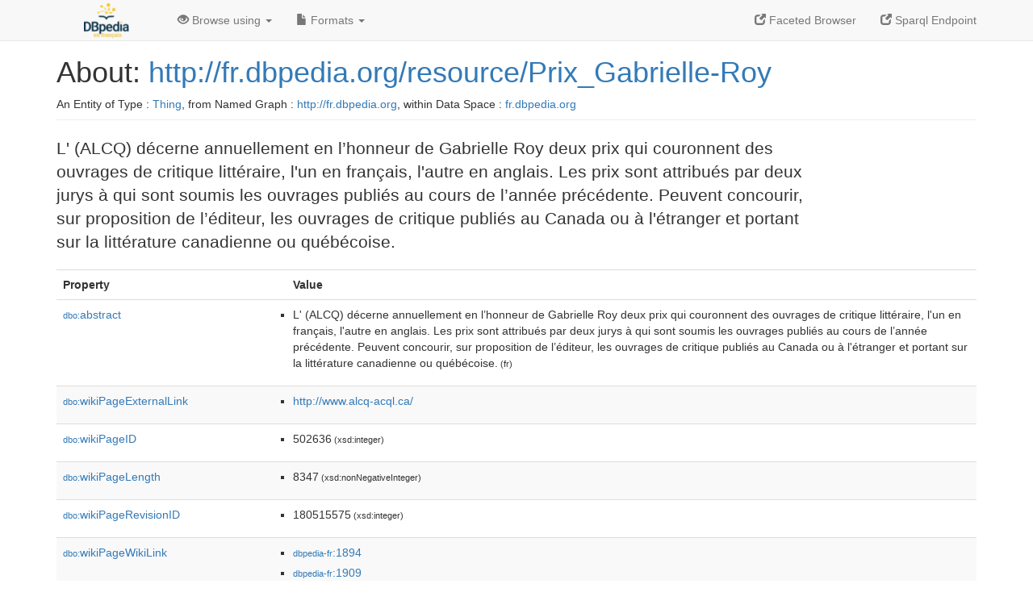

--- FILE ---
content_type: text/html; charset=UTF-8
request_url: http://fr.dbpedia.org/page/Prix_Gabrielle-Roy
body_size: 6946
content:
<!DOCTYPE html>
<html
    prefix="
        dbp: http://dbpedia.org/property/
        dbo: http://dbedia.org/ontology/
        dct: http://purl.org/dc/terms/
  og:  https://ogp.me/ns#
  "
>


<!-- header -->
<head profile="http://www.w3.org/1999/xhtml/vocab">
    <meta charset="utf-8" />
    <meta http-equiv="X-UA-Compatible" content="IE=edge" />
    <meta name="viewport" content="width=device-width, initial-scale=1, shrink-to-fit=no" />
    <title>About: http://fr.dbpedia.org/resource/Prix_Gabrielle-Roy</title>
    <link rel="alternate" type="application/rdf+xml"    href="http://fr.dbpedia.org/data/Prix_Gabrielle-Roy.rdf" title="Structured Descriptor Document (RDF/XML format)" />
    <link rel="alternate" type="text/n3"      href="http://fr.dbpedia.org/data/Prix_Gabrielle-Roy.n3" title="Structured Descriptor Document (N3 format)" />
    <link rel="alternate" type="text/turtle"      href="http://fr.dbpedia.org/data/Prix_Gabrielle-Roy.ttl" title="Structured Descriptor Document (Turtle format)" />
    <link rel="alternate" type="application/json+rdf"     href="http://fr.dbpedia.org/data/Prix_Gabrielle-Roy.jrdf" title="Structured Descriptor Document (RDF/JSON format)" />
    <link rel="alternate" type="application/json"     href="http://fr.dbpedia.org/data/Prix_Gabrielle-Roy.json" title="Structured Descriptor Document (RDF/JSON format)" />
    <link rel="alternate" type="application/atom+xml"     href="http://fr.dbpedia.org/data/Prix_Gabrielle-Roy.atom" title="OData (Atom+Feed format)" />
    <link rel="alternate" type="text/plain"       href="http://fr.dbpedia.org/data/Prix_Gabrielle-Roy.ntriples" title="Structured Descriptor Document (N-Triples format)" />
    <link rel="alternate" type="text/csv"         href="http://fr.dbpedia.org/sparql?default-graph-uri=&amp;query=DESCRIBE%20%3Chttp%3A%2F%2Ffr.dbpedia.org%2Fresource%2FPrix_Gabrielle-Roy%3E&amp;format=text%2Fcsv" title="Structured Descriptor Document (CSV format)" />
    
    <link rel="alternate" type="application/microdata+json" href="http://fr.dbpedia.org/sparql?default-graph-uri=&amp;query=DESCRIBE%20%3Chttp%3A%2F%2Ffr.dbpedia.org%2Fresource%2FPrix_Gabrielle-Roy%3E&amp;format=application%2Fmicrodata%2Bjson" title="Structured Descriptor Document (Microdata/JSON format)" />
    <link rel="alternate" type="text/html"      href="http://fr.dbpedia.org/sparql?default-graph-uri=&amp;query=DESCRIBE%20%3Chttp%3A%2F%2Ffr.dbpedia.org%2Fresource%2FPrix_Gabrielle-Roy%3E&amp;format=text%2Fhtml" title="Structured Descriptor Document (Microdata/HTML format)" />
    <link rel="alternate" type="application/ld+json"    href="http://fr.dbpedia.org/sparql?default-graph-uri=&amp;query=DESCRIBE%20%3Chttp%3A%2F%2Ffr.dbpedia.org%2Fresource%2FPrix_Gabrielle-Roy%3E&amp;format=application%2Fjson-ld" title="Structured Descriptor Document (JSON-LD format)" />
    <link rel="alternate" type="text/x-html-script-ld+json" href="http://fr.dbpedia.org/sparql?default-graph-uri=&amp;query=DESCRIBE%20%3Chttp%3A%2F%2Ffr.dbpedia.org%2Fresource%2FPrix_Gabrielle-Roy%3E&amp;format=text%2Fx-html-script-ld%2Bjson" title="Structured Descriptor Document (HTML with embedded JSON-LD)" />
    <link rel="alternate" type="text/x-html-script-turtle"  href="http://fr.dbpedia.org/sparql?default-graph-uri=&amp;query=DESCRIBE%20%3Chttp%3A%2F%2Ffr.dbpedia.org%2Fresource%2FPrix_Gabrielle-Roy%3E&amp;format=text%2Fx-html-script-turtle" title="Structured Descriptor Document (HTML with embedded Turtle)" />
    <link rel="timegate" type="text/html"       href="http://dbpedia.mementodepot.org/timegate/http://fr.dbpedia.org/page/Prix_Gabrielle-Roy" title="Time Machine" />
    <link rel="foaf:primarytopic"         href="http://fr.dbpedia.org/resource/Prix_Gabrielle-Roy"/>
    <link rev="describedby"           href="http://fr.dbpedia.org/resource/Prix_Gabrielle-Roy"/>
    <link rel="stylesheet" type="text/css"      href="/statics/css/bootstrap.min.css" />
    <link rel="stylesheet" type="text/css"      href="/statics/css/dbpedia.css" />

    <!-- OpenGraph -->
    <meta property="og:title"       content="http://fr.dbpedia.org/resource/Prix_Gabrielle-Roy" />
    <meta property="og:type"        content="article" />
    <meta property="og:url"         content="http://fr.dbpedia.org/resource/Prix_Gabrielle-Roy" />
    <meta property="og:image"       content="/statics/images/logo_dbpediafr.png" />
    <meta property="og:description" content="L' (ALCQ) décerne annuellement en l’honneur de Gabrielle Roy deux prix qui couronnent des ouvrages de critique littéraire, l'un en français, l'autre en anglais. Les prix sont attribués par deux jurys à qui sont soumis les ouvrages publiés au cours de l’année précédente. Peuvent concourir, sur proposition de l’éditeur, les ouvrages de critique publiés au Canada ou à l'étranger et portant sur la littérature canadienne ou québécoise." />
    <meta property="og:site_name"   content="DBpedia Fr" />
    <!-- -->
</head>
<body about="http://fr.dbpedia.org/resource/Prix_Gabrielle-Roy">
<div class="navbar navbar-default navbar-fixed-top">
    <div class="container">
  <div class="navbar-header">
      <button type="button" class="navbar-toggle collapsed" data-toggle="collapse" data-target="#dbp-navbar" aria-expanded="false">
    <span class="sr-only">Toggle navigation</span>
    <span class="icon-bar"></span>
    <span class="icon-bar"></span>
    <span class="icon-bar"></span>
      </button>
      <a class="navbar-brand" href="http://fr.dbpedia.org" title="About DBpedia Fr" style="color: #2c5078">
      <img class="img-responsive" src="/statics/images/logo_dbpediafr.png" alt="About DBpedia Fr" style="display: inline-block;  margin-top: -20px"/>
      </a>
  </div>

  <div class="collapse navbar-collapse" id="dbp-navbar">
      <ul class="nav navbar-nav navbar-right">
    <li><a class="active" href="/fct/" title="Switch to /fct endpoint"><span class="glyphicon glyphicon-new-window" aria-hidden="true"></span> Faceted Browser </a></li>
    <li><a class="active" href="/sparql/" title="Switch to /sparql endpoint"><span class="glyphicon glyphicon-new-window" aria-hidden="true"></span> Sparql Endpoint </a></li>
      </ul>
      <ul class="nav navbar-nav">
      <li class="dropdown">
    <a href="#" class="dropdown-toggle" data-toggle="dropdown" role="button" aria-haspopup="true" aria-expanded="false"><span class="glyphicon glyphicon-eye-open" aria-hidden="true"></span> Browse using <span class="caret"></span></a>
    <ul class="dropdown-menu">
    <li><a href="/describe/?uri=http%3A%2F%2Ffr.dbpedia.org%2Fresource%2FPrix_Gabrielle-Roy">OpenLink Faceted Browser</a></li>
    <li><a href="http://linkeddata.uriburner.com/rdf-editor/#/editor?uri=http%3A%2F%2Ffr.dbpedia.org%2Fresource%2FPrix_Gabrielle-Roy&amp;view=statements">OpenLink Structured Data Editor</a></li>
    <li><a href="http://en.lodlive.it/?http%3A%2F%2Ffr.dbpedia.org%2Fresource%2FPrix_Gabrielle-Roy">LodLive Browser</a></li>
    <li><a href="http://lodmilla.sztaki.hu/lodmilla/?url=http%3A%2F%2Ffr.dbpedia.org%2Fresource%2FPrix_Gabrielle-Roy">LODmilla Browser</a></li>
    </ul>
      </li>
      <li class="dropdown">
    <a href="#" class="dropdown-toggle" data-toggle="dropdown" role="button" aria-haspopup="true" aria-expanded="false"><span class="glyphicon glyphicon-file" aria-hidden="true"></span> Formats <span class="caret"></span></a>
    <ul class="dropdown-menu">
    <li>&nbsp;RDF:</li>
        <!-- NOT WORKING -->
        <!--<li><a href="http://fr.dbpedia.org/data/Prix_Gabrielle-Roy.ntriples">N-Triples</a></li>-->
        <li><a href="http://fr.dbpedia.org/data/Prix_Gabrielle-Roy.n3">N3</a></li>
        <li><a href="http://fr.dbpedia.org/data/Prix_Gabrielle-Roy.ttl">Turtle</a></li>
        <li><a href="http://fr.dbpedia.org/data/Prix_Gabrielle-Roy.json">JSON</a></li>
        <li><a href="http://fr.dbpedia.org/data/Prix_Gabrielle-Roy.rdf">XML</a></li>
    <li class="divider"></li>
    <li>&nbsp;OData:</li>
        <li><a href="http://fr.dbpedia.org/data/Prix_Gabrielle-Roy.atom">Atom</a></li>
        <li><a href="http://fr.dbpedia.org/data/Prix_Gabrielle-Roy.jsod">JSON</a></li>
    <li class="divider"></li>
    <li>&nbsp;Microdata:</li>
        <li><a href="http://fr.dbpedia.org/sparql?default-graph-uri=&amp;query=DESCRIBE%20%3Chttp%3A%2F%2Ffr.dbpedia.org%2Fresource%2FPrix_Gabrielle-Roy%3E&amp;format=application%2Fmicrodata%2Bjson">JSON</a></li>
        <li><a href="http://fr.dbpedia.org/sparql?default-graph-uri=&amp;query=DESCRIBE%20%3Chttp%3A%2F%2Ffr.dbpedia.org%2Fresource%2FPrix_Gabrielle-Roy%3E&amp;format=text%2Fhtml">HTML</a></li>
    <li class="divider"></li>
    <li>&nbsp;Embedded:</li>
        <li><a href="http://fr.dbpedia.org/sparql?default-graph-uri=&amp;query=DESCRIBE%20%3Chttp%3A%2F%2Ffr.dbpedia.org%2Fresource%2FPrix_Gabrielle-Roy%3E&amp;format=text%2Fx-html-script-ld%2Bjson">JSON</a></li>
        <li><a href="http://fr.dbpedia.org/sparql?default-graph-uri=&amp;query=DESCRIBE%20%3Chttp%3A%2F%2Ffr.dbpedia.org%2Fresource%2FPrix_Gabrielle-Roy%3E&amp;format=text%2Fx-html-script-turtle">Turtle</a></li>
    <li class="divider"></li>
        
        <li><a href="http://fr.dbpedia.org/sparql?default-graph-uri=&amp;query=DESCRIBE%20%3Chttp%3A%2F%2Ffr.dbpedia.org%2Fresource%2FPrix_Gabrielle-Roy%3E&amp;format=text%2Fcsv">CSV</a></li>
        <li><a href="http://fr.dbpedia.org/sparql?default-graph-uri=&amp;query=DESCRIBE%20%3Chttp%3A%2F%2Ffr.dbpedia.org%2Fresource%2FPrix_Gabrielle-Roy%3E&amp;format=application%2Fjson-ld">JSON-LD</a></li>
    </ul>
      </li>
      </ul>
  </div>
    </div>
</div>

<div class="container">
<!-- page-header -->
    <div class="page-header">
  <!-- div class="pull-right">
      <a href="http://wiki.dbpedia.org/Imprint" title="About DBpedia">
      <img class="img-responsive" src="/statics/images/dbpedia_logo_land_120.png" alt="About DBpedia"/>
      </a>
  </div -->
  <h1 id="title">About:
      <a href="http://fr.dbpedia.org/resource/Prix_Gabrielle-Roy">http://fr.dbpedia.org/resource/Prix_Gabrielle-Roy</a>
  </h1>
  <div class="page-resource-uri">
      An Entity of Type : <a href="javascript:void()">Thing</a>,
      from Named Graph : <a href="http://fr.dbpedia.org">http://fr.dbpedia.org</a>,
      within Data Space : <a href="http://fr.dbpedia.org">fr.dbpedia.org</a>
  </div>
    </div>
<!-- page-header -->
<!-- row -->
    <div class="row">
  <div class="col-xs-9 col-sm-10">
      <p class="lead">L' (ALCQ) décerne annuellement en l’honneur de Gabrielle Roy deux prix qui couronnent des ouvrages de critique littéraire, l'un en français, l'autre en anglais. Les prix sont attribués par deux jurys à qui sont soumis les ouvrages publiés au cours de l’année précédente. Peuvent concourir, sur proposition de l’éditeur, les ouvrages de critique publiés au Canada ou à l'étranger et portant sur la littérature canadienne ou québécoise.</p>
  </div>

    </div>
    <div class="row">
  <div class="col-xs-12">
      <!-- proptable -->
      <table class="description table table-striped">
      <tr>
    <th class="col-xs-3">Property</th>
    <th class="col-xs-9">Value</th>
      </tr>
<tr class="odd"><td class="col-2"><a class="uri" href="http://dbpedia.org/ontology/abstract"><small>dbo:</small>abstract</a>
</td><td class="col-10 text-break"><ul>
	<li style="display:none;"><span class="literal"><span property="dbo:abstract" lang="fr" >L&#39; (ALCQ) décerne annuellement en l’honneur de Gabrielle Roy deux prix qui couronnent des ouvrages de critique littéraire, l&#39;un en français, l&#39;autre en anglais. Les prix sont attribués par deux jurys à qui sont soumis les ouvrages publiés au cours de l’année précédente. Peuvent concourir, sur proposition de l’éditeur, les ouvrages de critique publiés au Canada ou à l&#39;étranger et portant sur la littérature canadienne ou québécoise.</span><small> (fr)</small></span></li>
	<li><span class="literal"><span property="dbo:abstract" lang="fr" >L&#39; (ALCQ) décerne annuellement en l’honneur de Gabrielle Roy deux prix qui couronnent des ouvrages de critique littéraire, l&#39;un en français, l&#39;autre en anglais. Les prix sont attribués par deux jurys à qui sont soumis les ouvrages publiés au cours de l’année précédente. Peuvent concourir, sur proposition de l’éditeur, les ouvrages de critique publiés au Canada ou à l&#39;étranger et portant sur la littérature canadienne ou québécoise.</span><small> (fr)</small></span></li>
</ul></td></tr><tr class="even"><td class="col-2"><a class="uri" href="http://dbpedia.org/ontology/wikiPageExternalLink"><small>dbo:</small>wikiPageExternalLink</a>
</td><td class="col-10 text-break"><ul>
	<li><span class="literal"><a class="uri" rel="dbo:wikiPageExternalLink nofollow" resource="http://www.alcq-acql.ca/"  href="http://www.alcq-acql.ca/">http://www.alcq-acql.ca/</a></span></li>
</ul></td></tr><tr class="odd"><td class="col-2"><a class="uri" href="http://dbpedia.org/ontology/wikiPageID"><small>dbo:</small>wikiPageID</a>
</td><td class="col-10 text-break"><ul>
	<li><span class="literal"><span property="dbo:wikiPageID" datatype="xsd:integer" >502636</span><small> (xsd:integer)</small></span></li>
</ul></td></tr><tr class="even"><td class="col-2"><a class="uri" href="http://dbpedia.org/ontology/wikiPageLength"><small>dbo:</small>wikiPageLength</a>
</td><td class="col-10 text-break"><ul>
	<li><span class="literal"><span property="dbo:wikiPageLength" datatype="xsd:nonNegativeInteger" >8347</span><small> (xsd:nonNegativeInteger)</small></span></li>
</ul></td></tr><tr class="odd"><td class="col-2"><a class="uri" href="http://dbpedia.org/ontology/wikiPageRevisionID"><small>dbo:</small>wikiPageRevisionID</a>
</td><td class="col-10 text-break"><ul>
	<li><span class="literal"><span property="dbo:wikiPageRevisionID" datatype="xsd:integer" >180515575</span><small> (xsd:integer)</small></span></li>
</ul></td></tr><tr class="even"><td class="col-2"><a class="uri" href="http://dbpedia.org/ontology/wikiPageWikiLink"><small>dbo:</small>wikiPageWikiLink</a>
</td><td class="col-10 text-break"><ul>
	<li><span class="literal"><a class="uri" rel="dbo:wikiPageWikiLink" resource="http://fr.dbpedia.org/resource/1894"  href="http://fr.dbpedia.org/resource/1894"><small>dbpedia-fr</small>:1894</a></span></li>
	<li><span class="literal"><a class="uri" rel="dbo:wikiPageWikiLink" resource="http://fr.dbpedia.org/resource/1909"  href="http://fr.dbpedia.org/resource/1909"><small>dbpedia-fr</small>:1909</a></span></li>
	<li><span class="literal"><a class="uri" rel="dbo:wikiPageWikiLink" resource="http://fr.dbpedia.org/resource/1915"  href="http://fr.dbpedia.org/resource/1915"><small>dbpedia-fr</small>:1915</a></span></li>
	<li><span class="literal"><a class="uri" rel="dbo:wikiPageWikiLink" resource="http://fr.dbpedia.org/resource/1967"  href="http://fr.dbpedia.org/resource/1967"><small>dbpedia-fr</small>:1967</a></span></li>
	<li><span class="literal"><a class="uri" rel="dbo:wikiPageWikiLink" resource="http://fr.dbpedia.org/resource/1984"  href="http://fr.dbpedia.org/resource/1984"><small>dbpedia-fr</small>:1984</a></span></li>
	<li><span class="literal"><a class="uri" rel="dbo:wikiPageWikiLink" resource="http://fr.dbpedia.org/resource/1986"  href="http://fr.dbpedia.org/resource/1986"><small>dbpedia-fr</small>:1986</a></span></li>
	<li><span class="literal"><a class="uri" rel="dbo:wikiPageWikiLink" resource="http://fr.dbpedia.org/resource/1987"  href="http://fr.dbpedia.org/resource/1987"><small>dbpedia-fr</small>:1987</a></span></li>
	<li><span class="literal"><a class="uri" rel="dbo:wikiPageWikiLink" resource="http://fr.dbpedia.org/resource/1988"  href="http://fr.dbpedia.org/resource/1988"><small>dbpedia-fr</small>:1988</a></span></li>
	<li><span class="literal"><a class="uri" rel="dbo:wikiPageWikiLink" resource="http://fr.dbpedia.org/resource/1989"  href="http://fr.dbpedia.org/resource/1989"><small>dbpedia-fr</small>:1989</a></span></li>
	<li><span class="literal"><a class="uri" rel="dbo:wikiPageWikiLink" resource="http://fr.dbpedia.org/resource/1990"  href="http://fr.dbpedia.org/resource/1990"><small>dbpedia-fr</small>:1990</a></span></li>
	<li><span class="literal"><a class="uri" rel="dbo:wikiPageWikiLink" resource="http://fr.dbpedia.org/resource/1991"  href="http://fr.dbpedia.org/resource/1991"><small>dbpedia-fr</small>:1991</a></span></li>
	<li><span class="literal"><a class="uri" rel="dbo:wikiPageWikiLink" resource="http://fr.dbpedia.org/resource/1992"  href="http://fr.dbpedia.org/resource/1992"><small>dbpedia-fr</small>:1992</a></span></li>
	<li><span class="literal"><a class="uri" rel="dbo:wikiPageWikiLink" resource="http://fr.dbpedia.org/resource/1993"  href="http://fr.dbpedia.org/resource/1993"><small>dbpedia-fr</small>:1993</a></span></li>
	<li><span class="literal"><a class="uri" rel="dbo:wikiPageWikiLink" resource="http://fr.dbpedia.org/resource/1994"  href="http://fr.dbpedia.org/resource/1994"><small>dbpedia-fr</small>:1994</a></span></li>
	<li><span class="literal"><a class="uri" rel="dbo:wikiPageWikiLink" resource="http://fr.dbpedia.org/resource/1995"  href="http://fr.dbpedia.org/resource/1995"><small>dbpedia-fr</small>:1995</a></span></li>
	<li><span class="literal"><a class="uri" rel="dbo:wikiPageWikiLink" resource="http://fr.dbpedia.org/resource/1996"  href="http://fr.dbpedia.org/resource/1996"><small>dbpedia-fr</small>:1996</a></span></li>
	<li><span class="literal"><a class="uri" rel="dbo:wikiPageWikiLink" resource="http://fr.dbpedia.org/resource/1997"  href="http://fr.dbpedia.org/resource/1997"><small>dbpedia-fr</small>:1997</a></span></li>
	<li><span class="literal"><a class="uri" rel="dbo:wikiPageWikiLink" resource="http://fr.dbpedia.org/resource/1998"  href="http://fr.dbpedia.org/resource/1998"><small>dbpedia-fr</small>:1998</a></span></li>
	<li><span class="literal"><a class="uri" rel="dbo:wikiPageWikiLink" resource="http://fr.dbpedia.org/resource/1999"  href="http://fr.dbpedia.org/resource/1999"><small>dbpedia-fr</small>:1999</a></span></li>
	<li><span class="literal"><a class="uri" rel="dbo:wikiPageWikiLink" resource="http://fr.dbpedia.org/resource/2000"  href="http://fr.dbpedia.org/resource/2000"><small>dbpedia-fr</small>:2000</a></span></li>
	<li><span class="literal"><a class="uri" rel="dbo:wikiPageWikiLink" resource="http://fr.dbpedia.org/resource/2001"  href="http://fr.dbpedia.org/resource/2001"><small>dbpedia-fr</small>:2001</a></span></li>
	<li><span class="literal"><a class="uri" rel="dbo:wikiPageWikiLink" resource="http://fr.dbpedia.org/resource/2002"  href="http://fr.dbpedia.org/resource/2002"><small>dbpedia-fr</small>:2002</a></span></li>
	<li><span class="literal"><a class="uri" rel="dbo:wikiPageWikiLink" resource="http://fr.dbpedia.org/resource/2003"  href="http://fr.dbpedia.org/resource/2003"><small>dbpedia-fr</small>:2003</a></span></li>
	<li><span class="literal"><a class="uri" rel="dbo:wikiPageWikiLink" resource="http://fr.dbpedia.org/resource/2004"  href="http://fr.dbpedia.org/resource/2004"><small>dbpedia-fr</small>:2004</a></span></li>
	<li><span class="literal"><a class="uri" rel="dbo:wikiPageWikiLink" resource="http://fr.dbpedia.org/resource/2005"  href="http://fr.dbpedia.org/resource/2005"><small>dbpedia-fr</small>:2005</a></span></li>
	<li><span class="literal"><a class="uri" rel="dbo:wikiPageWikiLink" resource="http://fr.dbpedia.org/resource/2006"  href="http://fr.dbpedia.org/resource/2006"><small>dbpedia-fr</small>:2006</a></span></li>
	<li><span class="literal"><a class="uri" rel="dbo:wikiPageWikiLink" resource="http://fr.dbpedia.org/resource/2007"  href="http://fr.dbpedia.org/resource/2007"><small>dbpedia-fr</small>:2007</a></span></li>
	<li><span class="literal"><a class="uri" rel="dbo:wikiPageWikiLink" resource="http://fr.dbpedia.org/resource/2008"  href="http://fr.dbpedia.org/resource/2008"><small>dbpedia-fr</small>:2008</a></span></li>
	<li><span class="literal"><a class="uri" rel="dbo:wikiPageWikiLink" resource="http://fr.dbpedia.org/resource/2009"  href="http://fr.dbpedia.org/resource/2009"><small>dbpedia-fr</small>:2009</a></span></li>
	<li><span class="literal"><a class="uri" rel="dbo:wikiPageWikiLink" resource="http://fr.dbpedia.org/resource/2010"  href="http://fr.dbpedia.org/resource/2010"><small>dbpedia-fr</small>:2010</a></span></li>
	<li><span class="literal"><a class="uri" rel="dbo:wikiPageWikiLink" resource="http://fr.dbpedia.org/resource/2011"  href="http://fr.dbpedia.org/resource/2011"><small>dbpedia-fr</small>:2011</a></span></li>
	<li><span class="literal"><a class="uri" rel="dbo:wikiPageWikiLink" resource="http://fr.dbpedia.org/resource/2012"  href="http://fr.dbpedia.org/resource/2012"><small>dbpedia-fr</small>:2012</a></span></li>
	<li><span class="literal"><a class="uri" rel="dbo:wikiPageWikiLink" resource="http://fr.dbpedia.org/resource/2013"  href="http://fr.dbpedia.org/resource/2013"><small>dbpedia-fr</small>:2013</a></span></li>
	<li><span class="literal"><a class="uri" rel="dbo:wikiPageWikiLink" resource="http://fr.dbpedia.org/resource/2014"  href="http://fr.dbpedia.org/resource/2014"><small>dbpedia-fr</small>:2014</a></span></li>
	<li><span class="literal"><a class="uri" rel="dbo:wikiPageWikiLink" resource="http://fr.dbpedia.org/resource/2015"  href="http://fr.dbpedia.org/resource/2015"><small>dbpedia-fr</small>:2015</a></span></li>
	<li><span class="literal"><a class="uri" rel="dbo:wikiPageWikiLink" resource="http://fr.dbpedia.org/resource/2016"  href="http://fr.dbpedia.org/resource/2016"><small>dbpedia-fr</small>:2016</a></span></li>
	<li><span class="literal"><a class="uri" rel="dbo:wikiPageWikiLink" resource="http://fr.dbpedia.org/resource/2017"  href="http://fr.dbpedia.org/resource/2017"><small>dbpedia-fr</small>:2017</a></span></li>
	<li><span class="literal"><a class="uri" rel="dbo:wikiPageWikiLink" resource="http://fr.dbpedia.org/resource/Alex_Gagnon"  href="http://fr.dbpedia.org/resource/Alex_Gagnon"><small>dbpedia-fr</small>:Alex_Gagnon</a></span></li>
	<li><span class="literal"><a class="uri" rel="dbo:wikiPageWikiLink" resource="http://fr.dbpedia.org/resource/André_Brochu"  href="http://fr.dbpedia.org/resource/André_Brochu"><small>dbpedia-fr</small>:André_Brochu</a></span></li>
	<li><span class="literal"><a class="uri" rel="dbo:wikiPageWikiLink" resource="http://fr.dbpedia.org/resource/Annette_Hayward"  href="http://fr.dbpedia.org/resource/Annette_Hayward"><small>dbpedia-fr</small>:Annette_Hayward</a></span></li>
	<li><span class="literal"><a class="uri" rel="dbo:wikiPageWikiLink" resource="http://fr.dbpedia.org/resource/Antoine_Boisclair"  href="http://fr.dbpedia.org/resource/Antoine_Boisclair"><small>dbpedia-fr</small>:Antoine_Boisclair</a></span></li>
	<li><span class="literal"><a class="uri" rel="dbo:wikiPageWikiLink" resource="http://fr.dbpedia.org/resource/Antoine_Gérin-Lajoie"  href="http://fr.dbpedia.org/resource/Antoine_Gérin-Lajoie"><small>dbpedia-fr</small>:Antoine_Gérin-Lajoie</a></span></li>
	<li><span class="literal"><a class="uri" rel="dbo:wikiPageWikiLink" resource="http://fr.dbpedia.org/resource/Bernard_Andrès"  href="http://fr.dbpedia.org/resource/Bernard_Andrès"><small>dbpedia-fr</small>:Bernard_Andrès</a></span></li>
	<li><span class="literal"><a class="uri" rel="dbo:wikiPageWikiLink" resource="http://fr.dbpedia.org/resource/Canada"  href="http://fr.dbpedia.org/resource/Canada"><small>dbpedia-fr</small>:Canada</a></span></li>
	<li><span class="literal"><a class="uri" rel="dbo:wikiPageWikiLink" resource="http://fr.dbpedia.org/resource/Catégorie:Prix_Gabrielle-Roy"  href="http://fr.dbpedia.org/resource/Catégorie:Prix_Gabrielle-Roy"><small>category-fr</small>:Prix_Gabrielle-Roy</a></span></li>
	<li><span class="literal"><a class="uri" rel="dbo:wikiPageWikiLink" resource="http://fr.dbpedia.org/resource/Catégorie:Prix_littéraire_au_Québec"  href="http://fr.dbpedia.org/resource/Catégorie:Prix_littéraire_au_Québec"><small>category-fr</small>:Prix_littéraire_au_Québec</a></span></li>
	<li><span class="literal"><a class="uri" rel="dbo:wikiPageWikiLink" resource="http://fr.dbpedia.org/resource/Claude-Henri_Grignon"  href="http://fr.dbpedia.org/resource/Claude-Henri_Grignon"><small>dbpedia-fr</small>:Claude-Henri_Grignon</a></span></li>
	<li><span class="literal"><a class="uri" rel="dbo:wikiPageWikiLink" resource="http://fr.dbpedia.org/resource/François_Dumont_(professeur)"  href="http://fr.dbpedia.org/resource/François_Dumont_(professeur)"><small>dbpedia-fr</small>:François_Dumont_(professeur)</a></span></li>
	<li><span class="literal"><a class="uri" rel="dbo:wikiPageWikiLink" resource="http://fr.dbpedia.org/resource/François_Ouellet"  href="http://fr.dbpedia.org/resource/François_Ouellet"><small>dbpedia-fr</small>:François_Ouellet</a></span></li>
	<li><span class="literal"><a class="uri" rel="dbo:wikiPageWikiLink" resource="http://fr.dbpedia.org/resource/François_Paré"  href="http://fr.dbpedia.org/resource/François_Paré"><small>dbpedia-fr</small>:François_Paré</a></span></li>
	<li><span class="literal"><a class="uri" rel="dbo:wikiPageWikiLink" resource="http://fr.dbpedia.org/resource/Françoise_Lepage"  href="http://fr.dbpedia.org/resource/Françoise_Lepage"><small>dbpedia-fr</small>:Françoise_Lepage</a></span></li>
	<li><span class="literal"><a class="uri" rel="dbo:wikiPageWikiLink" resource="http://fr.dbpedia.org/resource/Fred_Wah"  href="http://fr.dbpedia.org/resource/Fred_Wah"><small>dbpedia-fr</small>:Fred_Wah</a></span></li>
	<li><span class="literal"><a class="uri" rel="dbo:wikiPageWikiLink" resource="http://fr.dbpedia.org/resource/Gabrielle_Roy"  href="http://fr.dbpedia.org/resource/Gabrielle_Roy"><small>dbpedia-fr</small>:Gabrielle_Roy</a></span></li>
	<li><span class="literal"><a class="uri" rel="dbo:wikiPageWikiLink" resource="http://fr.dbpedia.org/resource/George_Bowering"  href="http://fr.dbpedia.org/resource/George_Bowering"><small>dbpedia-fr</small>:George_Bowering</a></span></li>
	<li><span class="literal"><a class="uri" rel="dbo:wikiPageWikiLink" resource="http://fr.dbpedia.org/resource/Gilles_Lapointe_(écrivain)"  href="http://fr.dbpedia.org/resource/Gilles_Lapointe_(écrivain)"><small>dbpedia-fr</small>:Gilles_Lapointe_(écrivain)</a></span></li>
	<li><span class="literal"><a class="uri" rel="dbo:wikiPageWikiLink" resource="http://fr.dbpedia.org/resource/Gilles_Marcotte"  href="http://fr.dbpedia.org/resource/Gilles_Marcotte"><small>dbpedia-fr</small>:Gilles_Marcotte</a></span></li>
	<li><span class="literal"><a class="uri" rel="dbo:wikiPageWikiLink" resource="http://fr.dbpedia.org/resource/Hector_de_Saint-Denys_Garneau"  href="http://fr.dbpedia.org/resource/Hector_de_Saint-Denys_Garneau"><small>dbpedia-fr</small>:Hector_de_Saint-Denys_Garneau</a></span></li>
	<li><span class="literal"><a class="uri" rel="dbo:wikiPageWikiLink" resource="http://fr.dbpedia.org/resource/Jacques_Ferron"  href="http://fr.dbpedia.org/resource/Jacques_Ferron"><small>dbpedia-fr</small>:Jacques_Ferron</a></span></li>
	<li><span class="literal"><a class="uri" rel="dbo:wikiPageWikiLink" resource="http://fr.dbpedia.org/resource/Jacques_Michon_(professeur)"  href="http://fr.dbpedia.org/resource/Jacques_Michon_(professeur)"><small>dbpedia-fr</small>:Jacques_Michon_(professeur)</a></span></li>
	<li><span class="literal"><a class="uri" rel="dbo:wikiPageWikiLink" resource="http://fr.dbpedia.org/resource/Lionel_Groulx"  href="http://fr.dbpedia.org/resource/Lionel_Groulx"><small>dbpedia-fr</small>:Lionel_Groulx</a></span></li>
	<li><span class="literal"><a class="uri" rel="dbo:wikiPageWikiLink" resource="http://fr.dbpedia.org/resource/Liste_des_prix_littéraires_québécois"  href="http://fr.dbpedia.org/resource/Liste_des_prix_littéraires_québécois"><small>dbpedia-fr</small>:Liste_des_prix_littéraires_québécois</a></span></li>
	<li><span class="literal"><a class="uri" rel="dbo:wikiPageWikiLink" resource="http://fr.dbpedia.org/resource/Littérature"  href="http://fr.dbpedia.org/resource/Littérature"><small>dbpedia-fr</small>:Littérature</a></span></li>
	<li><span class="literal"><a class="uri" rel="dbo:wikiPageWikiLink" resource="http://fr.dbpedia.org/resource/Lori_Saint-Martin"  href="http://fr.dbpedia.org/resource/Lori_Saint-Martin"><small>dbpedia-fr</small>:Lori_Saint-Martin</a></span></li>
	<li><span class="literal"><a class="uri" rel="dbo:wikiPageWikiLink" resource="http://fr.dbpedia.org/resource/Louis_Hamelin"  href="http://fr.dbpedia.org/resource/Louis_Hamelin"><small>dbpedia-fr</small>:Louis_Hamelin</a></span></li>
	<li><span class="literal"><a class="uri" rel="dbo:wikiPageWikiLink" resource="http://fr.dbpedia.org/resource/Lucie_Hotte"  href="http://fr.dbpedia.org/resource/Lucie_Hotte"><small>dbpedia-fr</small>:Lucie_Hotte</a></span></li>
	<li><span class="literal"><a class="uri" rel="dbo:wikiPageWikiLink" resource="http://fr.dbpedia.org/resource/Lucy_Maud_Montgomery"  href="http://fr.dbpedia.org/resource/Lucy_Maud_Montgomery"><small>dbpedia-fr</small>:Lucy_Maud_Montgomery</a></span></li>
	<li><span class="literal"><a class="uri" rel="dbo:wikiPageWikiLink" resource="http://fr.dbpedia.org/resource/Mordecai_Richler"  href="http://fr.dbpedia.org/resource/Mordecai_Richler"><small>dbpedia-fr</small>:Mordecai_Richler</a></span></li>
	<li><span class="literal"><a class="uri" rel="dbo:wikiPageWikiLink" resource="http://fr.dbpedia.org/resource/Nelly_Arcan"  href="http://fr.dbpedia.org/resource/Nelly_Arcan"><small>dbpedia-fr</small>:Nelly_Arcan</a></span></li>
	<li><span class="literal"><a class="uri" rel="dbo:wikiPageWikiLink" resource="http://fr.dbpedia.org/resource/Normand_Doiron"  href="http://fr.dbpedia.org/resource/Normand_Doiron"><small>dbpedia-fr</small>:Normand_Doiron</a></span></li>
	<li><span class="literal"><a class="uri" rel="dbo:wikiPageWikiLink" resource="http://fr.dbpedia.org/resource/Paul-Émile_Borduas"  href="http://fr.dbpedia.org/resource/Paul-Émile_Borduas"><small>dbpedia-fr</small>:Paul-Émile_Borduas</a></span></li>
	<li><span class="literal"><a class="uri" rel="dbo:wikiPageWikiLink" resource="http://fr.dbpedia.org/resource/Pierre_Hébert_(professeur)"  href="http://fr.dbpedia.org/resource/Pierre_Hébert_(professeur)"><small>dbpedia-fr</small>:Pierre_Hébert_(professeur)</a></span></li>
	<li><span class="literal"><a class="uri" rel="dbo:wikiPageWikiLink" resource="http://fr.dbpedia.org/resource/Pierre_Nepveu"  href="http://fr.dbpedia.org/resource/Pierre_Nepveu"><small>dbpedia-fr</small>:Pierre_Nepveu</a></span></li>
	<li><span class="literal"><a class="uri" rel="dbo:wikiPageWikiLink" resource="http://fr.dbpedia.org/resource/Pierre_Trépanier"  href="http://fr.dbpedia.org/resource/Pierre_Trépanier"><small>dbpedia-fr</small>:Pierre_Trépanier</a></span></li>
	<li><span class="literal"><a class="uri" rel="dbo:wikiPageWikiLink" resource="http://fr.dbpedia.org/resource/Québec"  href="http://fr.dbpedia.org/resource/Québec"><small>dbpedia-fr</small>:Québec</a></span></li>
	<li><span class="literal"><a class="uri" rel="dbo:wikiPageWikiLink" resource="http://fr.dbpedia.org/resource/Rainier_Grutman"  href="http://fr.dbpedia.org/resource/Rainier_Grutman"><small>dbpedia-fr</small>:Rainier_Grutman</a></span></li>
	<li><span class="literal"><a class="uri" rel="dbo:wikiPageWikiLink" resource="http://fr.dbpedia.org/resource/Robert_Major"  href="http://fr.dbpedia.org/resource/Robert_Major"><small>dbpedia-fr</small>:Robert_Major</a></span></li>
	<li><span class="literal"><a class="uri" rel="dbo:wikiPageWikiLink" resource="http://fr.dbpedia.org/resource/Robert_Melançon"  href="http://fr.dbpedia.org/resource/Robert_Melançon"><small>dbpedia-fr</small>:Robert_Melançon</a></span></li>
	<li><span class="literal"><a class="uri" rel="dbo:wikiPageWikiLink" resource="http://fr.dbpedia.org/resource/Roland_Giguère"  href="http://fr.dbpedia.org/resource/Roland_Giguère"><small>dbpedia-fr</small>:Roland_Giguère</a></span></li>
	<li><span class="literal"><a class="uri" rel="dbo:wikiPageWikiLink" resource="http://fr.dbpedia.org/resource/Sherry_Simon"  href="http://fr.dbpedia.org/resource/Sherry_Simon"><small>dbpedia-fr</small>:Sherry_Simon</a></span></li>
	<li><span class="literal"><a class="uri" rel="dbo:wikiPageWikiLink" resource="http://fr.dbpedia.org/resource/Yvette_Francoli"  href="http://fr.dbpedia.org/resource/Yvette_Francoli"><small>dbpedia-fr</small>:Yvette_Francoli</a></span></li>
	<li><span class="literal"><a class="uri" rel="dbo:wikiPageWikiLink" resource="http://fr.dbpedia.org/resource/Yvon_Rivard"  href="http://fr.dbpedia.org/resource/Yvon_Rivard"><small>dbpedia-fr</small>:Yvon_Rivard</a></span></li>
	<li><span class="literal"><a class="uri" rel="dbo:wikiPageWikiLink" resource="http://fr.dbpedia.org/resource/Élisabeth_Nardout-Lafarge"  href="http://fr.dbpedia.org/resource/Élisabeth_Nardout-Lafarge"><small>dbpedia-fr</small>:Élisabeth_Nardout-Lafarge</a></span></li>
	<li><span class="literal"><a class="uri" rel="dbo:wikiPageWikiLink" resource="http://fr.dbpedia.org/resource/Marie_de_l&#39;Incarnation"  href="http://fr.dbpedia.org/resource/Marie_de_l&#39;Incarnation"><small>dbpedia-fr</small>:Marie_de_l&#39;Incarnation</a></span></li>
	<li><span class="literal"><a class="uri" rel="dbo:wikiPageWikiLink" resource="http://fr.dbpedia.org/resource/Michel_Biron_(professeur)"  href="http://fr.dbpedia.org/resource/Michel_Biron_(professeur)"><small>dbpedia-fr</small>:Michel_Biron_(professeur)</a></span></li>
	<li><span class="literal"><a class="uri" rel="dbo:wikiPageWikiLink" resource="http://fr.dbpedia.org/resource/Association_des_littératures_canadiennes_et_québécoise"  href="http://fr.dbpedia.org/resource/Association_des_littératures_canadiennes_et_québécoise"><small>dbpedia-fr</small>:Association_des_littératures_canadiennes_et_québécoise</a></span></li>
	<li><span class="literal"><a class="uri" rel="dbo:wikiPageWikiLink" resource="http://fr.dbpedia.org/resource/Juliette_Lalonde-Rémillard"  href="http://fr.dbpedia.org/resource/Juliette_Lalonde-Rémillard"><small>dbpedia-fr</small>:Juliette_Lalonde-Rémillard</a></span></li>
	<li><span class="literal"><a class="uri" rel="dbo:wikiPageWikiLink" resource="http://fr.dbpedia.org/resource/Catherine_Leclerc"  href="http://fr.dbpedia.org/resource/Catherine_Leclerc"><small>dbpedia-fr</small>:Catherine_Leclerc</a></span></li>
	<li><span class="literal"><a class="uri" rel="dbo:wikiPageWikiLink" resource="http://fr.dbpedia.org/resource/Louise_Ladouceur"  href="http://fr.dbpedia.org/resource/Louise_Ladouceur"><small>dbpedia-fr</small>:Louise_Ladouceur</a></span></li>
	<li><span class="literal"><a class="uri" rel="dbo:wikiPageWikiLink" resource="http://fr.dbpedia.org/resource/Antoine_Sirois"  href="http://fr.dbpedia.org/resource/Antoine_Sirois"><small>dbpedia-fr</small>:Antoine_Sirois</a></span></li>
	<li><span class="literal"><a class="uri" rel="dbo:wikiPageWikiLink" resource="http://fr.dbpedia.org/resource/Janet_Paterson"  href="http://fr.dbpedia.org/resource/Janet_Paterson"><small>dbpedia-fr</small>:Janet_Paterson</a></span></li>
	<li><span class="literal"><a class="uri" rel="dbo:wikiPageWikiLink" resource="http://fr.dbpedia.org/resource/Patricia_Smart"  href="http://fr.dbpedia.org/resource/Patricia_Smart"><small>dbpedia-fr</small>:Patricia_Smart</a></span></li>
	<li><span class="literal"><a class="uri" rel="dbo:wikiPageWikiLink" resource="http://fr.dbpedia.org/resource/Betty_Bednarski"  href="http://fr.dbpedia.org/resource/Betty_Bednarski"><small>dbpedia-fr</small>:Betty_Bednarski</a></span></li>
	<li><span class="literal"><a class="uri" rel="dbo:wikiPageWikiLink" resource="http://fr.dbpedia.org/resource/Giselle_Huot"  href="http://fr.dbpedia.org/resource/Giselle_Huot"><small>dbpedia-fr</small>:Giselle_Huot</a></span></li>
	<li><span class="literal"><a class="uri" rel="dbo:wikiPageWikiLink" resource="http://fr.dbpedia.org/resource/Jimmy_Thibeault"  href="http://fr.dbpedia.org/resource/Jimmy_Thibeault"><small>dbpedia-fr</small>:Jimmy_Thibeault</a></span></li>
	<li><span class="literal"><a class="uri" rel="dbo:wikiPageWikiLink" resource="http://fr.dbpedia.org/resource/Karine_Cellard"  href="http://fr.dbpedia.org/resource/Karine_Cellard"><small>dbpedia-fr</small>:Karine_Cellard</a></span></li>
	<li><span class="literal"><a class="uri" rel="dbo:wikiPageWikiLink" resource="http://fr.dbpedia.org/resource/Nicole_Fortin"  href="http://fr.dbpedia.org/resource/Nicole_Fortin"><small>dbpedia-fr</small>:Nicole_Fortin</a></span></li>
	<li><span class="literal"><a class="uri" rel="dbo:wikiPageWikiLink" resource="http://fr.dbpedia.org/resource/Simon_Nadeau"  href="http://fr.dbpedia.org/resource/Simon_Nadeau"><small>dbpedia-fr</small>:Simon_Nadeau</a></span></li>
	<li><span class="literal"><a class="uri" rel="dbo:wikiPageWikiLink" resource="http://fr.dbpedia.org/resource/Sophie_Dubois"  href="http://fr.dbpedia.org/resource/Sophie_Dubois"><small>dbpedia-fr</small>:Sophie_Dubois</a></span></li>
	<li><span class="literal"><a class="uri" rel="dbo:wikiPageWikiLink" resource="http://fr.dbpedia.org/resource/Élise_Salaün"  href="http://fr.dbpedia.org/resource/Élise_Salaün"><small>dbpedia-fr</small>:Élise_Salaün</a></span></li>
</ul></td></tr><tr class="odd"><td class="col-2"><a class="uri" href="http://fr.dbpedia.org/property/fr"><small>prop-fr:</small>fr</a>
</td><td class="col-10 text-break"><ul>
	<li style="display:none;"><span class="literal"><span property="prop-fr:fr" prefix="prop-fr: http://fr.dbpedia.org/property/" lang="fr" >Canadian Literature</span><small> (fr)</small></span></li>
	<li style="display:none;"><span class="literal"><span property="prop-fr:fr" prefix="prop-fr: http://fr.dbpedia.org/property/" lang="fr" >Barbara Godard</span><small> (fr)</small></span></li>
	<li style="display:none;"><span class="literal"><span property="prop-fr:fr" prefix="prop-fr: http://fr.dbpedia.org/property/" lang="fr" >Christl Verduyn</span><small> (fr)</small></span></li>
	<li style="display:none;"><span class="literal"><span property="prop-fr:fr" prefix="prop-fr: http://fr.dbpedia.org/property/" lang="fr" >Di Brandt</span><small> (fr)</small></span></li>
	<li style="display:none;"><span class="literal"><span property="prop-fr:fr" prefix="prop-fr: http://fr.dbpedia.org/property/" lang="fr" >Philip Stratford</span><small> (fr)</small></span></li>
	<li style="display:none;"><span class="literal"><span property="prop-fr:fr" prefix="prop-fr: http://fr.dbpedia.org/property/" lang="fr" >Roy Miki</span><small> (fr)</small></span></li>
	<li style="display:none;"><span class="literal"><span property="prop-fr:fr" prefix="prop-fr: http://fr.dbpedia.org/property/" lang="fr" >Smaro Kamboureli</span><small> (fr)</small></span></li>
	<li style="display:none;"><span class="literal"><span property="prop-fr:fr" prefix="prop-fr: http://fr.dbpedia.org/property/" lang="fr" >Stan Dragland</span><small> (fr)</small></span></li>
	<li style="display:none;"><span class="literal"><span property="prop-fr:fr" prefix="prop-fr: http://fr.dbpedia.org/property/" lang="fr" >Stephen Scobie</span><small> (fr)</small></span></li>
	<li style="display:none;"><span class="literal"><span property="prop-fr:fr" prefix="prop-fr: http://fr.dbpedia.org/property/" lang="fr" >Susan Glickman</span><small> (fr)</small></span></li>
	<li><span class="literal"><span property="prop-fr:fr" prefix="prop-fr: http://fr.dbpedia.org/property/" lang="fr" >Canadian Literature</span><small> (fr)</small></span></li>
	<li><span class="literal"><span property="prop-fr:fr" prefix="prop-fr: http://fr.dbpedia.org/property/" lang="fr" >Barbara Godard</span><small> (fr)</small></span></li>
	<li><span class="literal"><span property="prop-fr:fr" prefix="prop-fr: http://fr.dbpedia.org/property/" lang="fr" >Christl Verduyn</span><small> (fr)</small></span></li>
	<li><span class="literal"><span property="prop-fr:fr" prefix="prop-fr: http://fr.dbpedia.org/property/" lang="fr" >Di Brandt</span><small> (fr)</small></span></li>
	<li><span class="literal"><span property="prop-fr:fr" prefix="prop-fr: http://fr.dbpedia.org/property/" lang="fr" >Philip Stratford</span><small> (fr)</small></span></li>
	<li><span class="literal"><span property="prop-fr:fr" prefix="prop-fr: http://fr.dbpedia.org/property/" lang="fr" >Roy Miki</span><small> (fr)</small></span></li>
	<li><span class="literal"><span property="prop-fr:fr" prefix="prop-fr: http://fr.dbpedia.org/property/" lang="fr" >Smaro Kamboureli</span><small> (fr)</small></span></li>
	<li><span class="literal"><span property="prop-fr:fr" prefix="prop-fr: http://fr.dbpedia.org/property/" lang="fr" >Stan Dragland</span><small> (fr)</small></span></li>
	<li><span class="literal"><span property="prop-fr:fr" prefix="prop-fr: http://fr.dbpedia.org/property/" lang="fr" >Stephen Scobie</span><small> (fr)</small></span></li>
	<li><span class="literal"><span property="prop-fr:fr" prefix="prop-fr: http://fr.dbpedia.org/property/" lang="fr" >Susan Glickman</span><small> (fr)</small></span></li>
</ul></td></tr><tr class="even"><td class="col-2"><a class="uri" href="http://fr.dbpedia.org/property/langue"><small>prop-fr:</small>langue</a>
</td><td class="col-10 text-break"><ul>
	<li style="display:none;"><span class="literal"><span property="prop-fr:langue" prefix="prop-fr: http://fr.dbpedia.org/property/" lang="fr" >en</span><small> (fr)</small></span></li>
	<li><span class="literal"><span property="prop-fr:langue" prefix="prop-fr: http://fr.dbpedia.org/property/" lang="fr" >en</span><small> (fr)</small></span></li>
</ul></td></tr><tr class="odd"><td class="col-2"><a class="uri" href="http://fr.dbpedia.org/property/trad"><small>prop-fr:</small>trad</a>
</td><td class="col-10 text-break"><ul>
	<li style="display:none;"><span class="literal"><span property="prop-fr:trad" prefix="prop-fr: http://fr.dbpedia.org/property/" lang="fr" >Canadian Literature</span><small> (fr)</small></span></li>
	<li style="display:none;"><span class="literal"><span property="prop-fr:trad" prefix="prop-fr: http://fr.dbpedia.org/property/" lang="fr" >Barbara Godard</span><small> (fr)</small></span></li>
	<li style="display:none;"><span class="literal"><span property="prop-fr:trad" prefix="prop-fr: http://fr.dbpedia.org/property/" lang="fr" >Christl Verduyn</span><small> (fr)</small></span></li>
	<li style="display:none;"><span class="literal"><span property="prop-fr:trad" prefix="prop-fr: http://fr.dbpedia.org/property/" lang="fr" >Di Brandt</span><small> (fr)</small></span></li>
	<li style="display:none;"><span class="literal"><span property="prop-fr:trad" prefix="prop-fr: http://fr.dbpedia.org/property/" lang="fr" >Philip Stratford</span><small> (fr)</small></span></li>
	<li style="display:none;"><span class="literal"><span property="prop-fr:trad" prefix="prop-fr: http://fr.dbpedia.org/property/" lang="fr" >Roy Miki</span><small> (fr)</small></span></li>
	<li style="display:none;"><span class="literal"><span property="prop-fr:trad" prefix="prop-fr: http://fr.dbpedia.org/property/" lang="fr" >Smaro Kamboureli</span><small> (fr)</small></span></li>
	<li style="display:none;"><span class="literal"><span property="prop-fr:trad" prefix="prop-fr: http://fr.dbpedia.org/property/" lang="fr" >Stan Dragland</span><small> (fr)</small></span></li>
	<li style="display:none;"><span class="literal"><span property="prop-fr:trad" prefix="prop-fr: http://fr.dbpedia.org/property/" lang="fr" >Stephen Scobie</span><small> (fr)</small></span></li>
	<li style="display:none;"><span class="literal"><span property="prop-fr:trad" prefix="prop-fr: http://fr.dbpedia.org/property/" lang="fr" >Susan Glickman</span><small> (fr)</small></span></li>
	<li><span class="literal"><span property="prop-fr:trad" prefix="prop-fr: http://fr.dbpedia.org/property/" lang="fr" >Canadian Literature</span><small> (fr)</small></span></li>
	<li><span class="literal"><span property="prop-fr:trad" prefix="prop-fr: http://fr.dbpedia.org/property/" lang="fr" >Barbara Godard</span><small> (fr)</small></span></li>
	<li><span class="literal"><span property="prop-fr:trad" prefix="prop-fr: http://fr.dbpedia.org/property/" lang="fr" >Christl Verduyn</span><small> (fr)</small></span></li>
	<li><span class="literal"><span property="prop-fr:trad" prefix="prop-fr: http://fr.dbpedia.org/property/" lang="fr" >Di Brandt</span><small> (fr)</small></span></li>
	<li><span class="literal"><span property="prop-fr:trad" prefix="prop-fr: http://fr.dbpedia.org/property/" lang="fr" >Philip Stratford</span><small> (fr)</small></span></li>
	<li><span class="literal"><span property="prop-fr:trad" prefix="prop-fr: http://fr.dbpedia.org/property/" lang="fr" >Roy Miki</span><small> (fr)</small></span></li>
	<li><span class="literal"><span property="prop-fr:trad" prefix="prop-fr: http://fr.dbpedia.org/property/" lang="fr" >Smaro Kamboureli</span><small> (fr)</small></span></li>
	<li><span class="literal"><span property="prop-fr:trad" prefix="prop-fr: http://fr.dbpedia.org/property/" lang="fr" >Stan Dragland</span><small> (fr)</small></span></li>
	<li><span class="literal"><span property="prop-fr:trad" prefix="prop-fr: http://fr.dbpedia.org/property/" lang="fr" >Stephen Scobie</span><small> (fr)</small></span></li>
	<li><span class="literal"><span property="prop-fr:trad" prefix="prop-fr: http://fr.dbpedia.org/property/" lang="fr" >Susan Glickman</span><small> (fr)</small></span></li>
</ul></td></tr><tr class="even"><td class="col-2"><a class="uri" href="http://fr.dbpedia.org/property/wikiPageUsesTemplate"><small>prop-fr:</small>wikiPageUsesTemplate</a>
</td><td class="col-10 text-break"><ul>
	<li><span class="literal"><a class="uri" rel="prop-fr:wikiPageUsesTemplate" resource="http://fr.dbpedia.org/resource/Modèle:Homon" prefix="prop-fr: http://fr.dbpedia.org/property/"  href="http://fr.dbpedia.org/resource/Modèle:Homon"><small>dbpedia-fr</small>:Modèle:Homon</a></span></li>
	<li><span class="literal"><a class="uri" rel="prop-fr:wikiPageUsesTemplate" resource="http://fr.dbpedia.org/resource/Modèle:Lien" prefix="prop-fr: http://fr.dbpedia.org/property/"  href="http://fr.dbpedia.org/resource/Modèle:Lien"><small>dbpedia-fr</small>:Modèle:Lien</a></span></li>
	<li><span class="literal"><a class="uri" rel="prop-fr:wikiPageUsesTemplate" resource="http://fr.dbpedia.org/resource/Modèle:Portail" prefix="prop-fr: http://fr.dbpedia.org/property/"  href="http://fr.dbpedia.org/resource/Modèle:Portail"><small>dbpedia-fr</small>:Modèle:Portail</a></span></li>
	<li><span class="literal"><a class="uri" rel="prop-fr:wikiPageUsesTemplate" resource="http://fr.dbpedia.org/resource/Modèle:S-" prefix="prop-fr: http://fr.dbpedia.org/property/"  href="http://fr.dbpedia.org/resource/Modèle:S-"><small>dbpedia-fr</small>:Modèle:S-</a></span></li>
	<li><span class="literal"><a class="uri" rel="prop-fr:wikiPageUsesTemplate" resource="http://fr.dbpedia.org/resource/Modèle:Sp" prefix="prop-fr: http://fr.dbpedia.org/property/"  href="http://fr.dbpedia.org/resource/Modèle:Sp"><small>dbpedia-fr</small>:Modèle:Sp</a></span></li>
</ul></td></tr><tr class="odd"><td class="col-2"><a class="uri" href="http://purl.org/dc/terms/subject"><small>dct:</small>subject</a>
</td><td class="col-10 text-break"><ul>
	<li><span class="literal"><a class="uri" rel="dct:subject" resource="http://fr.dbpedia.org/resource/Catégorie:Prix_Gabrielle-Roy"  href="http://fr.dbpedia.org/resource/Catégorie:Prix_Gabrielle-Roy"><small>category-fr</small>:Prix_Gabrielle-Roy</a></span></li>
	<li><span class="literal"><a class="uri" rel="dct:subject" resource="http://fr.dbpedia.org/resource/Catégorie:Prix_littéraire_au_Québec"  href="http://fr.dbpedia.org/resource/Catégorie:Prix_littéraire_au_Québec"><small>category-fr</small>:Prix_littéraire_au_Québec</a></span></li>
</ul></td></tr><tr class="even"><td class="col-2"><a class="uri" href="http://www.w3.org/2000/01/rdf-schema#comment"><small>rdfs:</small>comment</a>
</td><td class="col-10 text-break"><ul>
	<li style="display:none;"><span class="literal"><span property="rdfs:comment" lang="fr" >L&#39; (ALCQ) décerne annuellement en l’honneur de Gabrielle Roy deux prix qui couronnent des ouvrages de critique littéraire, l&#39;un en français, l&#39;autre en anglais. Les prix sont attribués par deux jurys à qui sont soumis les ouvrages publiés au cours de l’année précédente. Peuvent concourir, sur proposition de l’éditeur, les ouvrages de critique publiés au Canada ou à l&#39;étranger et portant sur la littérature canadienne ou québécoise.</span><small> (fr)</small></span></li>
	<li><span class="literal"><span property="rdfs:comment" lang="fr" >L&#39; (ALCQ) décerne annuellement en l’honneur de Gabrielle Roy deux prix qui couronnent des ouvrages de critique littéraire, l&#39;un en français, l&#39;autre en anglais. Les prix sont attribués par deux jurys à qui sont soumis les ouvrages publiés au cours de l’année précédente. Peuvent concourir, sur proposition de l’éditeur, les ouvrages de critique publiés au Canada ou à l&#39;étranger et portant sur la littérature canadienne ou québécoise.</span><small> (fr)</small></span></li>
</ul></td></tr><tr class="odd"><td class="col-2"><a class="uri" href="http://www.w3.org/2000/01/rdf-schema#label"><small>rdfs:</small>label</a>
</td><td class="col-10 text-break"><ul>
	<li style="display:none;"><span class="literal"><span property="rdfs:label" lang="fr" >Prix Gabrielle-Roy</span><small> (fr)</small></span></li>
	<li><span class="literal"><span property="rdfs:label" lang="fr" >Prix Gabrielle-Roy</span><small> (fr)</small></span></li>
</ul></td></tr><tr class="even"><td class="col-2"><a class="uri" href="http://www.w3.org/2002/07/owl#sameAs"><small>owl:</small>sameAs</a>
</td><td class="col-10 text-break"><ul>
	<li><span class="literal"><a class="uri" rel="owl:sameAs" resource="http://www.wikidata.org/entity/Q3404620"  href="http://www.wikidata.org/entity/Q3404620"><small>wikidata</small>:Q3404620</a></span></li>
	<li><span class="literal"><a class="uri" rel="owl:sameAs" resource="http://g.co/kg/g/122nj9zn"  href="http://g.co/kg/g/122nj9zn">http://g.co/kg/g/122nj9zn</a></span></li>
</ul></td></tr><tr class="odd"><td class="col-2"><a class="uri" href="http://www.w3.org/ns/prov#wasDerivedFrom"><small>prov:</small>wasDerivedFrom</a>
</td><td class="col-10 text-break"><ul>
	<li><span class="literal"><a class="uri" rel="prov:wasDerivedFrom" resource="http://fr.wikipedia.org/wiki/Prix_Gabrielle-Roy?oldid=180515575&amp;ns=0"  href="http://fr.wikipedia.org/wiki/Prix_Gabrielle-Roy?oldid=180515575&amp;ns=0"><small>wikipedia-fr</small>:Prix_Gabrielle-Roy?oldid=180515575&amp;ns=0</a></span></li>
</ul></td></tr><tr class="even"><td class="col-2"><a class="uri" href="http://xmlns.com/foaf/0.1/isPrimaryTopicOf"><small>foaf:</small>isPrimaryTopicOf</a>
</td><td class="col-10 text-break"><ul>
	<li><span class="literal"><a class="uri" rel="foaf:isPrimaryTopicOf" resource="http://fr.wikipedia.org/wiki/Prix_Gabrielle-Roy"  href="http://fr.wikipedia.org/wiki/Prix_Gabrielle-Roy"><small>wikipedia-fr</small>:Prix_Gabrielle-Roy</a></span></li>
</ul></td></tr><tr class="odd"><td class="col-2">is <a class="uri" href="http://dbpedia.org/ontology/award"><small>dbo:</small>award</a>
 of</td><td class="col-10 text-break"><ul>
	<li><span class="literal"><a class="uri" rev="dbo:award" resource="http://fr.dbpedia.org/resource/Alex_Gagnon"  href="http://fr.dbpedia.org/resource/Alex_Gagnon"><small>dbpedia-fr</small>:Alex_Gagnon</a></span></li>
	<li><span class="literal"><a class="uri" rev="dbo:award" resource="http://fr.dbpedia.org/resource/André_Brochu"  href="http://fr.dbpedia.org/resource/André_Brochu"><small>dbpedia-fr</small>:André_Brochu</a></span></li>
	<li><span class="literal"><a class="uri" rev="dbo:award" resource="http://fr.dbpedia.org/resource/Annette_Hayward"  href="http://fr.dbpedia.org/resource/Annette_Hayward"><small>dbpedia-fr</small>:Annette_Hayward</a></span></li>
	<li><span class="literal"><a class="uri" rev="dbo:award" resource="http://fr.dbpedia.org/resource/Antoine_Boisclair"  href="http://fr.dbpedia.org/resource/Antoine_Boisclair"><small>dbpedia-fr</small>:Antoine_Boisclair</a></span></li>
	<li><span class="literal"><a class="uri" rev="dbo:award" resource="http://fr.dbpedia.org/resource/François_Dumont_(professeur)"  href="http://fr.dbpedia.org/resource/François_Dumont_(professeur)"><small>dbpedia-fr</small>:François_Dumont_(professeur)</a></span></li>
	<li><span class="literal"><a class="uri" rev="dbo:award" resource="http://fr.dbpedia.org/resource/François_Ouellet"  href="http://fr.dbpedia.org/resource/François_Ouellet"><small>dbpedia-fr</small>:François_Ouellet</a></span></li>
	<li><span class="literal"><a class="uri" rev="dbo:award" resource="http://fr.dbpedia.org/resource/Françoise_Lepage"  href="http://fr.dbpedia.org/resource/Françoise_Lepage"><small>dbpedia-fr</small>:Françoise_Lepage</a></span></li>
	<li><span class="literal"><a class="uri" rev="dbo:award" resource="http://fr.dbpedia.org/resource/Gilles_Lapointe_(écrivain)"  href="http://fr.dbpedia.org/resource/Gilles_Lapointe_(écrivain)"><small>dbpedia-fr</small>:Gilles_Lapointe_(écrivain)</a></span></li>
	<li><span class="literal"><a class="uri" rev="dbo:award" resource="http://fr.dbpedia.org/resource/Lori_Saint-Martin"  href="http://fr.dbpedia.org/resource/Lori_Saint-Martin"><small>dbpedia-fr</small>:Lori_Saint-Martin</a></span></li>
	<li><span class="literal"><a class="uri" rev="dbo:award" resource="http://fr.dbpedia.org/resource/Lucie_Hotte"  href="http://fr.dbpedia.org/resource/Lucie_Hotte"><small>dbpedia-fr</small>:Lucie_Hotte</a></span></li>
	<li><span class="literal"><a class="uri" rev="dbo:award" resource="http://fr.dbpedia.org/resource/Normand_Doiron"  href="http://fr.dbpedia.org/resource/Normand_Doiron"><small>dbpedia-fr</small>:Normand_Doiron</a></span></li>
	<li><span class="literal"><a class="uri" rev="dbo:award" resource="http://fr.dbpedia.org/resource/Pierre_Hébert_(professeur)"  href="http://fr.dbpedia.org/resource/Pierre_Hébert_(professeur)"><small>dbpedia-fr</small>:Pierre_Hébert_(professeur)</a></span></li>
	<li><span class="literal"><a class="uri" rev="dbo:award" resource="http://fr.dbpedia.org/resource/Pierre_Nepveu"  href="http://fr.dbpedia.org/resource/Pierre_Nepveu"><small>dbpedia-fr</small>:Pierre_Nepveu</a></span></li>
	<li><span class="literal"><a class="uri" rev="dbo:award" resource="http://fr.dbpedia.org/resource/Rainier_Grutman"  href="http://fr.dbpedia.org/resource/Rainier_Grutman"><small>dbpedia-fr</small>:Rainier_Grutman</a></span></li>
	<li><span class="literal"><a class="uri" rev="dbo:award" resource="http://fr.dbpedia.org/resource/Robert_Major"  href="http://fr.dbpedia.org/resource/Robert_Major"><small>dbpedia-fr</small>:Robert_Major</a></span></li>
	<li><span class="literal"><a class="uri" rev="dbo:award" resource="http://fr.dbpedia.org/resource/Yvon_Rivard"  href="http://fr.dbpedia.org/resource/Yvon_Rivard"><small>dbpedia-fr</small>:Yvon_Rivard</a></span></li>
	<li><span class="literal"><a class="uri" rev="dbo:award" resource="http://fr.dbpedia.org/resource/Élisabeth_Nardout-Lafarge"  href="http://fr.dbpedia.org/resource/Élisabeth_Nardout-Lafarge"><small>dbpedia-fr</small>:Élisabeth_Nardout-Lafarge</a></span></li>
	<li><span class="literal"><a class="uri" rev="dbo:award" resource="http://fr.dbpedia.org/resource/Michel_Biron_(professeur)"  href="http://fr.dbpedia.org/resource/Michel_Biron_(professeur)"><small>dbpedia-fr</small>:Michel_Biron_(professeur)</a></span></li>
</ul></td></tr><tr class="even"><td class="col-2">is <a class="uri" href="http://dbpedia.org/ontology/mainArticleForCategory"><small>dbo:</small>mainArticleForCategory</a>
 of</td><td class="col-10 text-break"><ul>
	<li><span class="literal"><a class="uri" rev="dbo:mainArticleForCategory" resource="http://fr.dbpedia.org/resource/Catégorie:Prix_Gabrielle-Roy"  href="http://fr.dbpedia.org/resource/Catégorie:Prix_Gabrielle-Roy"><small>category-fr</small>:Prix_Gabrielle-Roy</a></span></li>
</ul></td></tr><tr class="odd"><td class="col-2">is <a class="uri" href="http://dbpedia.org/ontology/wikiPageRedirects"><small>dbo:</small>wikiPageRedirects</a>
 of</td><td class="col-10 text-break"><ul>
	<li><span class="literal"><a class="uri" rev="dbo:wikiPageRedirects" resource="http://fr.dbpedia.org/resource/Prix_gabrielle-roy"  href="http://fr.dbpedia.org/resource/Prix_gabrielle-roy"><small>dbpedia-fr</small>:Prix_gabrielle-roy</a></span></li>
</ul></td></tr><tr class="even"><td class="col-2">is <a class="uri" href="http://dbpedia.org/ontology/wikiPageWikiLink"><small>dbo:</small>wikiPageWikiLink</a>
 of</td><td class="col-10 text-break"><ul>
	<li><span class="literal"><a class="uri" rev="dbo:wikiPageWikiLink" resource="http://fr.dbpedia.org/resource/Alex_Gagnon"  href="http://fr.dbpedia.org/resource/Alex_Gagnon"><small>dbpedia-fr</small>:Alex_Gagnon</a></span></li>
	<li><span class="literal"><a class="uri" rev="dbo:wikiPageWikiLink" resource="http://fr.dbpedia.org/resource/André_Brochu"  href="http://fr.dbpedia.org/resource/André_Brochu"><small>dbpedia-fr</small>:André_Brochu</a></span></li>
	<li><span class="literal"><a class="uri" rev="dbo:wikiPageWikiLink" resource="http://fr.dbpedia.org/resource/Annette_Hayward"  href="http://fr.dbpedia.org/resource/Annette_Hayward"><small>dbpedia-fr</small>:Annette_Hayward</a></span></li>
	<li><span class="literal"><a class="uri" rev="dbo:wikiPageWikiLink" resource="http://fr.dbpedia.org/resource/Antoine_Boisclair"  href="http://fr.dbpedia.org/resource/Antoine_Boisclair"><small>dbpedia-fr</small>:Antoine_Boisclair</a></span></li>
	<li><span class="literal"><a class="uri" rev="dbo:wikiPageWikiLink" resource="http://fr.dbpedia.org/resource/Bernard_Andrès"  href="http://fr.dbpedia.org/resource/Bernard_Andrès"><small>dbpedia-fr</small>:Bernard_Andrès</a></span></li>
	<li><span class="literal"><a class="uri" rev="dbo:wikiPageWikiLink" resource="http://fr.dbpedia.org/resource/Fondation_Lionel-Groulx"  href="http://fr.dbpedia.org/resource/Fondation_Lionel-Groulx"><small>dbpedia-fr</small>:Fondation_Lionel-Groulx</a></span></li>
	<li><span class="literal"><a class="uri" rev="dbo:wikiPageWikiLink" resource="http://fr.dbpedia.org/resource/François_Dumont_(professeur)"  href="http://fr.dbpedia.org/resource/François_Dumont_(professeur)"><small>dbpedia-fr</small>:François_Dumont_(professeur)</a></span></li>
	<li><span class="literal"><a class="uri" rev="dbo:wikiPageWikiLink" resource="http://fr.dbpedia.org/resource/François_Paré"  href="http://fr.dbpedia.org/resource/François_Paré"><small>dbpedia-fr</small>:François_Paré</a></span></li>
	<li><span class="literal"><a class="uri" rev="dbo:wikiPageWikiLink" resource="http://fr.dbpedia.org/resource/Françoise_Lepage"  href="http://fr.dbpedia.org/resource/Françoise_Lepage"><small>dbpedia-fr</small>:Françoise_Lepage</a></span></li>
	<li><span class="literal"><a class="uri" rev="dbo:wikiPageWikiLink" resource="http://fr.dbpedia.org/resource/Fred_Wah"  href="http://fr.dbpedia.org/resource/Fred_Wah"><small>dbpedia-fr</small>:Fred_Wah</a></span></li>
	<li><span class="literal"><a class="uri" rev="dbo:wikiPageWikiLink" resource="http://fr.dbpedia.org/resource/Gabrielle_Roy_(homonymie)"  href="http://fr.dbpedia.org/resource/Gabrielle_Roy_(homonymie)"><small>dbpedia-fr</small>:Gabrielle_Roy_(homonymie)</a></span></li>
	<li><span class="literal"><a class="uri" rev="dbo:wikiPageWikiLink" resource="http://fr.dbpedia.org/resource/Gilles_Lapointe_(écrivain)"  href="http://fr.dbpedia.org/resource/Gilles_Lapointe_(écrivain)"><small>dbpedia-fr</small>:Gilles_Lapointe_(écrivain)</a></span></li>
	<li><span class="literal"><a class="uri" rev="dbo:wikiPageWikiLink" resource="http://fr.dbpedia.org/resource/Gilles_Marcotte"  href="http://fr.dbpedia.org/resource/Gilles_Marcotte"><small>dbpedia-fr</small>:Gilles_Marcotte</a></span></li>
	<li><span class="literal"><a class="uri" rev="dbo:wikiPageWikiLink" resource="http://fr.dbpedia.org/resource/Liste_des_prix_littéraires_québécois"  href="http://fr.dbpedia.org/resource/Liste_des_prix_littéraires_québécois"><small>dbpedia-fr</small>:Liste_des_prix_littéraires_québécois</a></span></li>
	<li><span class="literal"><a class="uri" rev="dbo:wikiPageWikiLink" resource="http://fr.dbpedia.org/resource/Lucie_Hotte"  href="http://fr.dbpedia.org/resource/Lucie_Hotte"><small>dbpedia-fr</small>:Lucie_Hotte</a></span></li>
	<li><span class="literal"><a class="uri" rev="dbo:wikiPageWikiLink" resource="http://fr.dbpedia.org/resource/Normand_Doiron"  href="http://fr.dbpedia.org/resource/Normand_Doiron"><small>dbpedia-fr</small>:Normand_Doiron</a></span></li>
	<li><span class="literal"><a class="uri" rev="dbo:wikiPageWikiLink" resource="http://fr.dbpedia.org/resource/Pierre-Luc_Landry"  href="http://fr.dbpedia.org/resource/Pierre-Luc_Landry"><small>dbpedia-fr</small>:Pierre-Luc_Landry</a></span></li>
	<li><span class="literal"><a class="uri" rev="dbo:wikiPageWikiLink" resource="http://fr.dbpedia.org/resource/Pierre_Hébert_(professeur)"  href="http://fr.dbpedia.org/resource/Pierre_Hébert_(professeur)"><small>dbpedia-fr</small>:Pierre_Hébert_(professeur)</a></span></li>
	<li><span class="literal"><a class="uri" rev="dbo:wikiPageWikiLink" resource="http://fr.dbpedia.org/resource/Pierre_Nepveu"  href="http://fr.dbpedia.org/resource/Pierre_Nepveu"><small>dbpedia-fr</small>:Pierre_Nepveu</a></span></li>
	<li><span class="literal"><a class="uri" rev="dbo:wikiPageWikiLink" resource="http://fr.dbpedia.org/resource/Pierre_Trépanier"  href="http://fr.dbpedia.org/resource/Pierre_Trépanier"><small>dbpedia-fr</small>:Pierre_Trépanier</a></span></li>
	<li><span class="literal"><a class="uri" rev="dbo:wikiPageWikiLink" resource="http://fr.dbpedia.org/resource/Rainier_Grutman"  href="http://fr.dbpedia.org/resource/Rainier_Grutman"><small>dbpedia-fr</small>:Rainier_Grutman</a></span></li>
	<li><span class="literal"><a class="uri" rev="dbo:wikiPageWikiLink" resource="http://fr.dbpedia.org/resource/Robert_Major"  href="http://fr.dbpedia.org/resource/Robert_Major"><small>dbpedia-fr</small>:Robert_Major</a></span></li>
	<li><span class="literal"><a class="uri" rev="dbo:wikiPageWikiLink" resource="http://fr.dbpedia.org/resource/Sherry_Simon"  href="http://fr.dbpedia.org/resource/Sherry_Simon"><small>dbpedia-fr</small>:Sherry_Simon</a></span></li>
	<li><span class="literal"><a class="uri" rev="dbo:wikiPageWikiLink" resource="http://fr.dbpedia.org/resource/Simon_Harel"  href="http://fr.dbpedia.org/resource/Simon_Harel"><small>dbpedia-fr</small>:Simon_Harel</a></span></li>
	<li><span class="literal"><a class="uri" rev="dbo:wikiPageWikiLink" resource="http://fr.dbpedia.org/resource/Yvette_Francoli"  href="http://fr.dbpedia.org/resource/Yvette_Francoli"><small>dbpedia-fr</small>:Yvette_Francoli</a></span></li>
	<li><span class="literal"><a class="uri" rev="dbo:wikiPageWikiLink" resource="http://fr.dbpedia.org/resource/Yvon_Rivard"  href="http://fr.dbpedia.org/resource/Yvon_Rivard"><small>dbpedia-fr</small>:Yvon_Rivard</a></span></li>
	<li><span class="literal"><a class="uri" rev="dbo:wikiPageWikiLink" resource="http://fr.dbpedia.org/resource/Élisabeth_Nardout-Lafarge"  href="http://fr.dbpedia.org/resource/Élisabeth_Nardout-Lafarge"><small>dbpedia-fr</small>:Élisabeth_Nardout-Lafarge</a></span></li>
	<li><span class="literal"><a class="uri" rev="dbo:wikiPageWikiLink" resource="http://fr.dbpedia.org/resource/Prix_gabrielle-roy"  href="http://fr.dbpedia.org/resource/Prix_gabrielle-roy"><small>dbpedia-fr</small>:Prix_gabrielle-roy</a></span></li>
	<li><span class="literal"><a class="uri" rev="dbo:wikiPageWikiLink" resource="http://fr.dbpedia.org/resource/Michel_Biron_(professeur)"  href="http://fr.dbpedia.org/resource/Michel_Biron_(professeur)"><small>dbpedia-fr</small>:Michel_Biron_(professeur)</a></span></li>
</ul></td></tr><tr class="odd"><td class="col-2">is <a class="uri" href="http://www.w3.org/ns/oa#hasTarget"><small>oa:</small>hasTarget</a>
 of</td><td class="col-10 text-break"><ul>
	<li><span class="literal"><a class="uri" rev="oa:hasTarget" resource="http://fr.dbpedia.org/tag/WdtFrResource" prefix="oa: http://www.w3.org/ns/oa#"  href="http://fr.dbpedia.org/tag/WdtFrResource"><small>tag-fr</small>:WdtFrResource</a></span></li>
</ul></td></tr><tr class="even"><td class="col-2">is <a class="uri" href="http://xmlns.com/foaf/0.1/primaryTopic"><small>foaf:</small>primaryTopic</a>
 of</td><td class="col-10 text-break"><ul>
	<li><span class="literal"><a class="uri" rev="foaf:primaryTopic" resource="http://fr.wikipedia.org/wiki/Prix_Gabrielle-Roy"  href="http://fr.wikipedia.org/wiki/Prix_Gabrielle-Roy"><small>wikipedia-fr</small>:Prix_Gabrielle-Roy</a></span></li>
</ul></td></tr>
      </table>
    </div>
<!-- row  -->
</div>
</div>
<!-- footer -->
<div class="footer">
    <div class="container">
  <a href="https://virtuoso.openlinksw.com" title="OpenLink Virtuoso"><img class="powered_by" src="/statics/images/virt_power_no_border.png" alt="Powered by OpenLink Virtuoso"/></a>&nbsp; &nbsp;
  <a href="http://linkeddata.org/"><img alt="This material is Open Knowledge" src="/statics/images/LoDLogo.gif"/></a> &nbsp; &nbsp;
  <a href="http://fr.dbpedia.org/sparql"><img alt="W3C Semantic Web Technology" src="/statics/images/sw-sparql-blue.png"/></a> &nbsp;  &nbsp;
  <a href="https://opendefinition.org/"><img alt="This material is Open Knowledge" src="/statics/images/od_80x15_red_green.png"/></a>&nbsp; &nbsp;
  <span style="display:none;" about=""
      resource="http://www.w3.org/TR/rdfa-syntax"
      rel="dc:conformsTo">
      <a href="https://validator.w3.org/check?uri=referer">
    <img src="https://www.w3.org/Icons/valid-xhtml-rdfa" alt="Valid XHTML + RDFa" height="27px" />
      </a>
  </span>
  <br />
  <div class="text-muted">
      This content was extracted from <a href="http://www.wikipedia.org/">Wikipedia</a> and is licensed under the <a href="http://creativecommons.org/licenses/by-sa/3.0/">Creative Commons Attribution-ShareAlike 3.0 Unported License</a>

  </div>
    </div>
</div>
<!-- #footer -->
<!--#content-->
    <!--script type="text/javascript">
     Place any Javascript code e.g. Google Analytics scripts
    </script-->
    
    <script type="text/javascript" src="/statics/js/jquery.min.js"></script>
    <script type="text/javascript" src="/statics/js/bootstrap.min.js"></script>
    <script type="text/javascript" src="/statics/js/dbpedia.js"></script>
</body>
</html>
